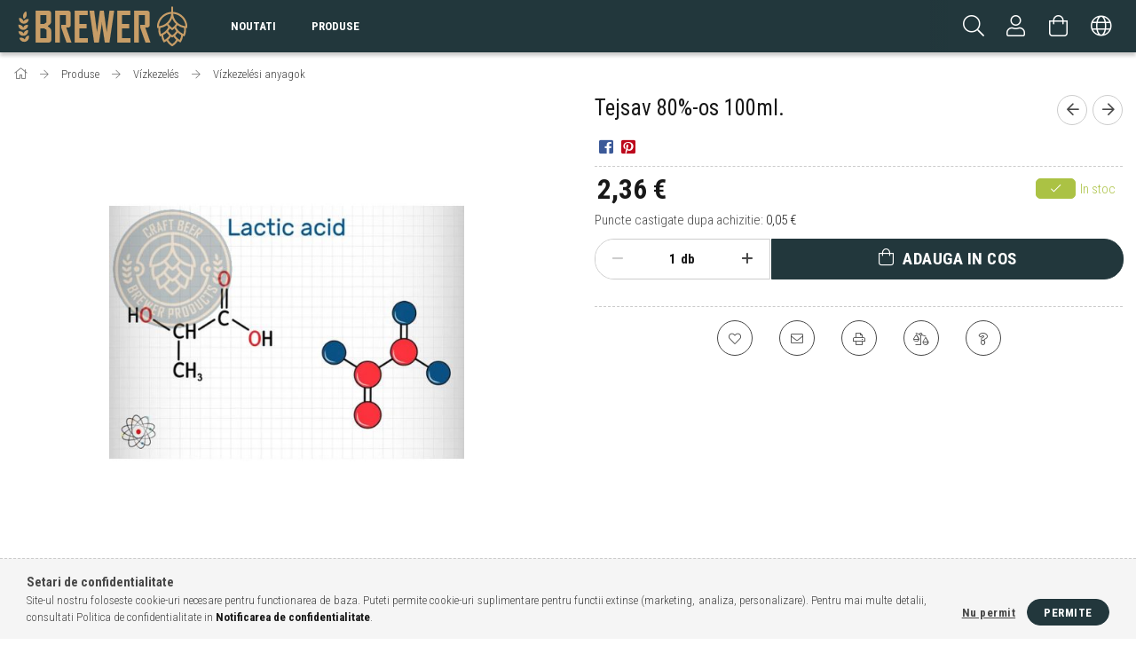

--- FILE ---
content_type: text/html; charset=UTF-8
request_url: https://www.brewer.hu/ro/spd/1960/Tejsav-80-os-100ml
body_size: 20441
content:
<!DOCTYPE html>
<html lang="ro">
<head>
    <meta content="width=device-width, initial-scale=1.0" name="viewport" />
    <link rel="preload" href="https://www.brewer.hu/!common_design/own/fonts/1700/customicons/custom-icons.woff2" as="font" type="font/woff2" crossorigin>
    <link rel="preload" href="https://www.brewer.hu/!common_design/own/fonts/1700/customicons/custom-icons.woff" as="font" type="font/woff" crossorigin>
    <link href="https://fonts.googleapis.com/css?family=Roboto+Condensed:300,400,700&display=swap&subset=latin-ext" rel="stylesheet">
    <meta charset="utf-8">
<meta name="description" content="Tejsav 80%-os 100ml., A cefre és a sörlé pH-jának csökkentésére alkalmas. Élelmiszeripari minősítégű temék. Savanyításhoz és a pH szint beállításához használják">
<meta name="robots" content="index, follow">
<meta http-equiv="X-UA-Compatible" content="IE=Edge">
<meta property="og:site_name" content="Brewer.hu A házi sörfőzők webáruháza" />
<meta property="og:title" content="Tejsav 80%-os 100ml. - Brewer.hu A házi sörfőzők webáruháza">
<meta property="og:description" content="Tejsav 80%-os 100ml., A cefre és a sörlé pH-jának csökkentésére alkalmas. Élelmiszeripari minősítégű temék. Savanyításhoz és a pH szint beállításához használják">
<meta property="og:type" content="product">
<meta property="og:url" content="https://www.brewer.hu/ro/spd/1960/Tejsav-80-os-100ml">
<meta property="og:image" content="https://www.brewer.hu/img/22971/1960/1960.jpg">
<meta name="google-site-verification" content="mDV4eeYy8tHYvdOAGXA64oN1um8yBZ7s5zagdAbwc94">
<meta name="theme-color" content="#22373c">
<meta name="msapplication-TileColor" content="#22373c">
<meta name="mobile-web-app-capable" content="yes">
<meta name="apple-mobile-web-app-capable" content="yes">
<meta name="MobileOptimized" content="320">
<meta name="HandheldFriendly" content="true">

<title>Tejsav 80%-os 100ml. - Brewer.hu A házi sörfőzők webáruháza</title>


<script>
var service_type="shop";
var shop_url_main="https://www.brewer.hu";
var actual_lang="ro";
var money_len="2";
var money_thousend=" ";
var money_dec=",";
var shop_id=22971;
var unas_design_url="https:"+"/"+"/"+"www.brewer.hu"+"/"+"!common_design"+"/"+"custom"+"/"+"printerstore.unas.hu"+"/";
var unas_design_code='0';
var unas_base_design_code='1700';
var unas_design_ver=3;
var unas_design_subver=0;
var unas_shop_url='https://www.brewer.hu/ro';
var responsive="yes";
var price_nullcut_disable=1;
var config_plus=new Array();
config_plus['product_tooltip']=1;
config_plus['cart_redirect']=1;
config_plus['money_type']='€';
config_plus['money_type_display']='€';
var lang_text=new Array();

var UNAS = UNAS || {};
UNAS.shop={"base_url":'https://www.brewer.hu',"domain":'www.brewer.hu',"username":'printerstore.unas.hu',"id":22971,"lang":'ro',"currency_type":'€',"currency_code":'EUR',"currency_rate":'0.0026253334173440028',"currency_length":2,"base_currency_length":0,"canonical_url":'https://www.brewer.hu/ro/spd/1960/Tejsav-80-os-100ml'};
UNAS.design={"code":'0',"page":'artdet'};
UNAS.api_auth="e291e48ce4abac0ad9ff6084daef0dfa";
UNAS.customer={"email":'',"id":0,"group_id":0,"without_registration":0};
UNAS.shop["category_id"]="268046";
UNAS.shop["sku"]="1960";
UNAS.shop["product_id"]="632949909";
UNAS.shop["only_private_customer_can_purchase"] = false;
 

UNAS.text = {
    "button_overlay_close": `Inchide`,
    "popup_window": `Fereastra pop-up`,
    "list": `lista`,
    "updating_in_progress": `Actualizare în curs`,
    "updated": `actualizat`,
    "is_opened": `deschis`,
    "is_closed": `Inchis`,
    "deleted": `șters`,
    "consent_granted": `consimtamant acordat`,
    "consent_rejected": `consimtamant respins`,
    "field_is_incorrect": `Camp nevalid`,
    "error_title": `Eroare!`,
    "product_variants": `variante de produs`,
    "product_added_to_cart": `Produsul a fost adaugat in cosul tau`,
    "product_added_to_cart_with_qty_problem": `Doar [qty_added_to_cart] [qty_unit] din produs a fost adaugat in cos`,
    "product_removed_from_cart": `Produs eliminat din cos`,
    "reg_title_name": `Nume`,
    "reg_title_company_name": `Numele companiei`,
    "number_of_items_in_cart": `Numar de articole in cos`,
    "cart_is_empty": `Cosul tau este gol`,
    "cart_updated": `Cos actualizat`,
    "mandatory": `Obligatoriu!`
};


UNAS.text["delete_from_compare"]= `Elimina din comparatie`;
UNAS.text["comparison"]= `Compara`;

UNAS.text["delete_from_favourites"]= `Elimina din favorite`;
UNAS.text["add_to_favourites"]= `Adauga la favorite`;








window.lazySizesConfig=window.lazySizesConfig || {};
window.lazySizesConfig.loadMode=1;
window.lazySizesConfig.loadHidden=false;

window.dataLayer = window.dataLayer || [];
function gtag(){dataLayer.push(arguments)};
gtag('js', new Date());
</script>

<script src="https://www.brewer.hu/!common_packages/jquery/jquery-3.2.1.js?mod_time=1682493234"></script>
<script src="https://www.brewer.hu/!common_packages/jquery/plugins/migrate/migrate.js?mod_time=1682493234"></script>
<script src="https://www.brewer.hu/!common_packages/jquery/plugins/tippy/popper-2.4.4.min.js?mod_time=1682493234"></script>
<script src="https://www.brewer.hu/!common_packages/jquery/plugins/tippy/tippy-bundle.umd.min.js?mod_time=1682493234"></script>
<script src="https://www.brewer.hu/!common_packages/jquery/plugins/autocomplete/autocomplete.js?mod_time=1751447087"></script>
<script src="https://www.brewer.hu/!common_packages/jquery/plugins/cookie/cookie.js?mod_time=1682493234"></script>
<script src="https://www.brewer.hu/!common_packages/jquery/plugins/tools/tools-1.2.7.js?mod_time=1682493234"></script>
<script src="https://www.brewer.hu/!common_packages/jquery/plugins/lazysizes/lazysizes.min.js?mod_time=1682493234"></script>
<script src="https://www.brewer.hu/!common_packages/jquery/own/shop_common/exploded/common.js?mod_time=1769410770"></script>
<script src="https://www.brewer.hu/!common_packages/jquery/own/shop_common/exploded/common_overlay.js?mod_time=1759905184"></script>
<script src="https://www.brewer.hu/!common_packages/jquery/own/shop_common/exploded/common_shop_popup.js?mod_time=1759905184"></script>
<script src="https://www.brewer.hu/!common_packages/jquery/own/shop_common/exploded/common_start_checkout.js?mod_time=1752056244"></script>
<script src="https://www.brewer.hu/!common_packages/jquery/own/shop_common/exploded/design_1500.js?mod_time=1725525526"></script>
<script src="https://www.brewer.hu/!common_packages/jquery/own/shop_common/exploded/function_change_address_on_order_methods.js?mod_time=1752056244"></script>
<script src="https://www.brewer.hu/!common_packages/jquery/own/shop_common/exploded/function_check_password.js?mod_time=1751447087"></script>
<script src="https://www.brewer.hu/!common_packages/jquery/own/shop_common/exploded/function_check_zip.js?mod_time=1767692285"></script>
<script src="https://www.brewer.hu/!common_packages/jquery/own/shop_common/exploded/function_compare.js?mod_time=1751447087"></script>
<script src="https://www.brewer.hu/!common_packages/jquery/own/shop_common/exploded/function_customer_addresses.js?mod_time=1769410770"></script>
<script src="https://www.brewer.hu/!common_packages/jquery/own/shop_common/exploded/function_delivery_point_select.js?mod_time=1751447087"></script>
<script src="https://www.brewer.hu/!common_packages/jquery/own/shop_common/exploded/function_favourites.js?mod_time=1725525526"></script>
<script src="https://www.brewer.hu/!common_packages/jquery/own/shop_common/exploded/function_infinite_scroll.js?mod_time=1759905184"></script>
<script src="https://www.brewer.hu/!common_packages/jquery/own/shop_common/exploded/function_language_and_currency_change.js?mod_time=1751447087"></script>
<script src="https://www.brewer.hu/!common_packages/jquery/own/shop_common/exploded/function_param_filter.js?mod_time=1764233414"></script>
<script src="https://www.brewer.hu/!common_packages/jquery/own/shop_common/exploded/function_postsale.js?mod_time=1751447087"></script>
<script src="https://www.brewer.hu/!common_packages/jquery/own/shop_common/exploded/function_product_print.js?mod_time=1725525526"></script>
<script src="https://www.brewer.hu/!common_packages/jquery/own/shop_common/exploded/function_product_subscription.js?mod_time=1751447087"></script>
<script src="https://www.brewer.hu/!common_packages/jquery/own/shop_common/exploded/function_recommend.js?mod_time=1751447087"></script>
<script src="https://www.brewer.hu/!common_packages/jquery/own/shop_common/exploded/function_saved_cards.js?mod_time=1751447087"></script>
<script src="https://www.brewer.hu/!common_packages/jquery/own/shop_common/exploded/function_saved_filter_delete.js?mod_time=1751447087"></script>
<script src="https://www.brewer.hu/!common_packages/jquery/own/shop_common/exploded/function_search_smart_placeholder.js?mod_time=1751447087"></script>
<script src="https://www.brewer.hu/!common_packages/jquery/own/shop_common/exploded/function_vote.js?mod_time=1725525526"></script>
<script src="https://www.brewer.hu/!common_packages/jquery/own/shop_common/exploded/page_cart.js?mod_time=1767791926"></script>
<script src="https://www.brewer.hu/!common_packages/jquery/own/shop_common/exploded/page_customer_addresses.js?mod_time=1768291153"></script>
<script src="https://www.brewer.hu/!common_packages/jquery/own/shop_common/exploded/page_order_checkout.js?mod_time=1725525526"></script>
<script src="https://www.brewer.hu/!common_packages/jquery/own/shop_common/exploded/page_order_details.js?mod_time=1725525526"></script>
<script src="https://www.brewer.hu/!common_packages/jquery/own/shop_common/exploded/page_order_methods.js?mod_time=1760086915"></script>
<script src="https://www.brewer.hu/!common_packages/jquery/own/shop_common/exploded/page_order_return.js?mod_time=1725525526"></script>
<script src="https://www.brewer.hu/!common_packages/jquery/own/shop_common/exploded/page_order_send.js?mod_time=1725525526"></script>
<script src="https://www.brewer.hu/!common_packages/jquery/own/shop_common/exploded/page_order_subscriptions.js?mod_time=1751447087"></script>
<script src="https://www.brewer.hu/!common_packages/jquery/own/shop_common/exploded/page_order_verification.js?mod_time=1752056244"></script>
<script src="https://www.brewer.hu/!common_packages/jquery/own/shop_common/exploded/page_product_details.js?mod_time=1751447087"></script>
<script src="https://www.brewer.hu/!common_packages/jquery/own/shop_common/exploded/page_product_list.js?mod_time=1725525526"></script>
<script src="https://www.brewer.hu/!common_packages/jquery/own/shop_common/exploded/page_product_reviews.js?mod_time=1751447087"></script>
<script src="https://www.brewer.hu/!common_packages/jquery/own/shop_common/exploded/page_reg.js?mod_time=1759905184"></script>
<script src="https://www.brewer.hu/!common_packages/jquery/plugins/hoverintent/hoverintent.js?mod_time=1682493234"></script>
<script src="https://www.brewer.hu/!common_packages/jquery/own/shop_tooltip/shop_tooltip.js?mod_time=1759905184"></script>
<script src="https://www.brewer.hu/!common_packages/jquery/plugins/responsive_menu/responsive_menu-unas.js?mod_time=1682493234"></script>
<script src="https://www.brewer.hu/!common_packages/jquery/plugins/slick/slick.min.js?mod_time=1682493234"></script>
<script src="https://www.brewer.hu/!common_design/base/001700/main.js?mod_time=1751447088"></script>
<script src="https://www.brewer.hu/!common_packages/jquery/plugins/photoswipe/photoswipe.min.js?mod_time=1682493234"></script>
<script src="https://www.brewer.hu/!common_packages/jquery/plugins/photoswipe/photoswipe-ui-default.min.js?mod_time=1682493234"></script>

<link href="https://www.brewer.hu/temp/shop_22971_d26170427e5f92e8627b846c73c54305.css?mod_time=1769691171" rel="stylesheet" type="text/css">

<link href="https://www.brewer.hu/ro/spd/1960/Tejsav-80-os-100ml" rel="canonical">
<link href="https://www.brewer.hu/shop_ordered/22971/design_pic/favicon.ico" rel="shortcut icon">
<script>
        var google_consent=1;
    
        gtag('consent', 'default', {
           'ad_storage': 'denied',
           'ad_user_data': 'denied',
           'ad_personalization': 'denied',
           'analytics_storage': 'denied',
           'functionality_storage': 'denied',
           'personalization_storage': 'denied',
           'security_storage': 'granted'
        });

    
        gtag('consent', 'update', {
           'ad_storage': 'denied',
           'ad_user_data': 'denied',
           'ad_personalization': 'denied',
           'analytics_storage': 'denied',
           'functionality_storage': 'denied',
           'personalization_storage': 'denied',
           'security_storage': 'granted'
        });

        </script>
    <script async src="https://www.googletagmanager.com/gtag/js?id=G-PC481TRS30"></script>    <script>
    gtag('config', 'G-PC481TRS30');

        </script>
        <script>
    var google_analytics=1;

                gtag('event', 'view_item', {
              "currency": "EUR",
              "value": '2.36',
              "items": [
                  {
                      "item_id": "1960",
                      "item_name": "Tejsav 80%-os 100ml.",
                      "item_category": "Produse/Vízkezelés/Vízkezelési anyagok",
                      "price": '2.36'
                  }
              ],
              'non_interaction': true
            });
               </script>
       <script>
        var google_ads=1;

                gtag('event','remarketing', {
            'ecomm_pagetype': 'product',
            'ecomm_prodid': ["1960"],
            'ecomm_totalvalue': 2.36        });
            </script>
    	<script>
	/* <![CDATA[ */
	$(document).ready(function() {
       $(document).bind("contextmenu",function(e) {
            return false;
       });
	});
	/* ]]> */
	</script>
		<script>
	/* <![CDATA[ */
	var omitformtags=["input", "textarea", "select"];
	omitformtags=omitformtags.join("|");
		
	function disableselect(e) {
		if (omitformtags.indexOf(e.target.tagName.toLowerCase())==-1) return false;
		if (omitformtags.indexOf(e.target.tagName.toLowerCase())==2) return false;
	}
		
	function reEnable() {
		return true;
	}
		
	if (typeof document.onselectstart!="undefined") {
		document.onselectstart=new Function ("return false");
	} else {
		document.onmousedown=disableselect;
		document.onmouseup=reEnable;
	}
	/* ]]> */
	</script>
	<script>
(function(i,s,o,g,r,a,m){i['BarionAnalyticsObject']=r;i[r]=i[r]||function(){
    (i[r].q=i[r].q||[]).push(arguments)},i[r].l=1*new Date();a=s.createElement(o),
    m=s.getElementsByTagName(o)[0];a.async=1;a.src=g;m.parentNode.insertBefore(a,m)
})(window, document, 'script', 'https://pixel.barion.com/bp.js', 'bp');
                    
bp('init', 'addBarionPixelId', 'BP-9ogJJ3EG5p-07');
</script>
<noscript><img height='1' width='1' style='display:none' alt='' src='https://pixel.barion.com/a.gif?__ba_pixel_id=BP-9ogJJ3EG5p-07&ev=contentView&noscript=1'/></noscript>
<script>
$(document).ready(function () {
     UNAS.onGrantConsent(function(){
         bp('consent', 'grantConsent');
     });
     
     UNAS.onRejectConsent(function(){
         bp('consent', 'rejectConsent');
     });

     var contentViewProperties = {
         'currency': 'EUR',
         'quantity': 1,
         'unit': 'db',
         'unitPrice': 899.9982,
         'category': 'Produse|Vízkezelés|Vízkezelési anyagok',
         'imageUrl': 'https://www.brewer.hu/img/22971/1960/496x664,r/1960.jpg?time=1684745517',
         'name': 'Tejsav 80%-os 100ml.',
         'contentType': 'Product',
         'id': '1960',
     }
     bp('track', 'contentView', contentViewProperties);

     UNAS.onChangeVariant(function(event,params){
         var variant = '';
         if (typeof params.variant_list1!=='undefined') variant+=params.variant_list1;
         if (typeof params.variant_list2!=='undefined') variant+='|'+params.variant_list2;
         if (typeof params.variant_list3!=='undefined') variant+='|'+params.variant_list3;
         var customizeProductProperties = {
            'contentType': 'Product',
            'currency': 'EUR',
            'id': params.sku,
            'name': 'Tejsav 80%-os 100ml.',
            'unit': 'db',
            'unitPrice': 899.9982,
            'variant': variant,
            'list': 'ProductPage'
        }
        bp('track', 'customizeProduct', customizeProductProperties);
     });

     UNAS.onAddToCart(function(event,params){
         var variant = '';
         if (typeof params.variant_list1!=='undefined') variant+=params.variant_list1;
         if (typeof params.variant_list2!=='undefined') variant+='|'+params.variant_list2;
         if (typeof params.variant_list3!=='undefined') variant+='|'+params.variant_list3;
         var addToCartProperties = {
             'contentType': 'Product',
             'currency': 'EUR',
             'id': params.sku,
             'name': params.name,
             'quantity': parseFloat(params.qty_add),
             'totalItemPrice': params.qty*params.price,
             'unit': params.unit,
             'unitPrice': parseFloat(params.price),
             'category': params.category,
             'variant': variant
         };
         bp('track', 'addToCart', addToCartProperties);
     });

     UNAS.onClickProduct(function(event,params){
         UNAS.getProduct(function(result) {
             if (result.name!=undefined) {
                 var clickProductProperties  = {
                     'contentType': 'Product',
                     'currency': 'EUR',
                     'id': params.sku,
                     'name': result.name,
                     'unit': result.unit,
                     'unitPrice': parseFloat(result.unit_price),
                     'quantity': 1
                 }
                 bp('track', 'clickProduct', clickProductProperties );
             }
         },params);
     });

UNAS.onRemoveFromCart(function(event,params){
     bp('track', 'removeFromCart', {
         'contentType': 'Product',
         'currency': 'EUR',
         'id': params.sku,
         'name': params.name,
         'quantity': params.qty,
         'totalItemPrice': params.price * params.qty,
         'unit': params.unit,
         'unitPrice': parseFloat(params.price),
         'list': 'BasketPage'
     });
});

});
</script>
    
    
</head>

<body class='design_ver3' id="ud_shop_artdet">
    <div id="fb-root"></div>
    <script>
        window.fbAsyncInit = function() {
            FB.init({
                xfbml            : true,
                version          : 'v22.0'
            });
        };
    </script>
    <script async defer crossorigin="anonymous" src="https://connect.facebook.net/ro_RO/sdk.js"></script>
    <div id="image_to_cart" style="display:none; position:absolute; z-index:100000;"></div>
<div class="overlay_common overlay_warning" id="overlay_cart_add"></div>
<script>$(document).ready(function(){ overlay_init("cart_add",{"onBeforeLoad":false}); });</script>
<div id="overlay_login_outer"></div>	
	<script>
	$(document).ready(function(){
	    var login_redir_init="";

		$("#overlay_login_outer").overlay({
			onBeforeLoad: function() {
                var login_redir_temp=login_redir_init;
                if (login_redir_act!="") {
                    login_redir_temp=login_redir_act;
                    login_redir_act="";
                }

									$.ajax({
						type: "GET",
						async: true,
						url: "https://www.brewer.hu/shop_ajax/ajax_popup_login.php",
						data: {
							shop_id:"22971",
							lang_master:"ro",
                            login_redir:login_redir_temp,
							explicit:"ok",
							get_ajax:"1"
						},
						success: function(data){
							$("#overlay_login_outer").html(data);
							if (unas_design_ver >= 5) $("#overlay_login_outer").modal('show');
							$('#overlay_login1 input[name=shop_pass_login]').keypress(function(e) {
								var code = e.keyCode ? e.keyCode : e.which;
								if(code.toString() == 13) {		
									document.form_login_overlay.submit();		
								}	
							});	
						}
					});
								},
			top: 50,
			mask: {
	color: "#000000",
	loadSpeed: 200,
	maskId: "exposeMaskOverlay",
	opacity: 0.7
},
			closeOnClick: (config_plus['overlay_close_on_click_forced'] === 1),
			onClose: function(event, overlayIndex) {
				$("#login_redir").val("");
			},
			load: false
		});
		
			});
	function overlay_login() {
		$(document).ready(function(){
			$("#overlay_login_outer").overlay().load();
		});
	}
	function overlay_login_remind() {
        if (unas_design_ver >= 5) {
            $("#overlay_remind").overlay().load();
        } else {
            $(document).ready(function () {
                $("#overlay_login_outer").overlay().close();
                setTimeout('$("#overlay_remind").overlay().load();', 250);
            });
        }
	}

    var login_redir_act="";
    function overlay_login_redir(redir) {
        login_redir_act=redir;
        $("#overlay_login_outer").overlay().load();
    }
	</script>  
	<div class="overlay_common overlay_info" id="overlay_remind"></div>
<script>$(document).ready(function(){ overlay_init("remind",[]); });</script>

	<script>
    	function overlay_login_error_remind() {
		$(document).ready(function(){
			load_login=0;
			$("#overlay_error").overlay().close();
			setTimeout('$("#overlay_remind").overlay().load();', 250);	
		});
	}
	</script>  
	<div class="overlay_common overlay_info" id="overlay_newsletter"></div>
<script>$(document).ready(function(){ overlay_init("newsletter",[]); });</script>

<script>
function overlay_newsletter() {
    $(document).ready(function(){
        $("#overlay_newsletter").overlay().load();
    });
}
</script>
<div class="overlay_common overlay_error" id="overlay_script"></div>
<script>$(document).ready(function(){ overlay_init("script",[]); });</script>
    <script>
    $(document).ready(function() {
        $.ajax({
            type: "GET",
            url: "https://www.brewer.hu/shop_ajax/ajax_stat.php",
            data: {master_shop_id:"22971",get_ajax:"1"}
        });
    });
    </script>
    

<div id="container" class="page_shop_artdet_1960 page-nobox"> 
	

    <header class="header js-header">
        <div class="header-container container usn">
            <div class="header-inner d-flex no-gutters align-items-center justify-content-between">
                



<div class="js-element header_logo_img-container line-height-1 col-auto pr-3 flex-shrink-1 header-logo" data-element-name="header_logo">
    
        
        <a href="https://www.brewer.hu/ro/">
        <picture>
            
            <source media="(max-width: 479.8px)" srcset="https://www.brewer.hu/!common_design/custom/printerstore.unas.hu/element/layout_hu_header_logo-200x50_1_small.png?time=1610063381, https://www.brewer.hu/!common_design/custom/printerstore.unas.hu/element/layout_hu_header_logo-200x50_1_small_retina.png?time=1610063381 2x">
            
            
            <source media="(max-width: 767.8px)" srcset="https://www.brewer.hu/!common_design/custom/printerstore.unas.hu/element/layout_hu_header_logo-200x50_1_default.png?time=1610063381, https://www.brewer.hu/!common_design/custom/printerstore.unas.hu/element/layout_hu_header_logo-200x50_1_default_retina.png?time=1610063381 2x">
            
            
            <source media="(max-width: 1023.8px)" srcset="https://www.brewer.hu/!common_design/custom/printerstore.unas.hu/element/layout_hu_header_logo-200x50_1_default.png?time=1610063381, https://www.brewer.hu/!common_design/custom/printerstore.unas.hu/element/layout_hu_header_logo-200x50_1_default_retina.png?time=1610063381 2x">
            
            <img fetchpriority="high" width="200" height="50"
                 class="header_logo" src="https://www.brewer.hu/!common_design/custom/printerstore.unas.hu/element/layout_hu_header_logo-200x50_1_default.png?time=1610063381"
                 
                 rcset="https://www.brewer.hu/!common_design/custom/printerstore.unas.hu/element/layout_hu_header_logo-200x50_1_default_retina.png?time=1610063381 2x"
                 
                 alt="Brewer Logo"
                 
            >
        </picture></a>
        
        
    
</div>

                <div class="col header-menus px-4 align-self-stretch d-none d-xl-block">
                    <div class="main-menu h-100">
                        <ul class="main-menu__list d-xl-inline-flex align-items-center h-100">
                            




    <li class='cat-box__item cat-box__item-level-0 is-spec-item js-cat-menu-new  cat-dropdown--narrow'>
        <a class='cat-box__name' href='https://www.brewer.hu/ro/shop_artspec.php?artspec=2'
            >
           <div class="cat-box__name-text line-clamp--3-12">Noutati</div>
        </a>
    
    </li>

    <li class='cat-box__item cat-box__item-level-0 has-item js-cat-menu-101110  cat-dropdown--wide'>
        <a class='cat-box__name' href='https://www.brewer.hu/ro/sct/101110/Produse'
            >
           <div class="cat-box__name-text line-clamp--3-12">Produse</div>
        </a>
    

        <div class="cat-box__level-0 drop-shadow-b no-gutters ">
            
                <div class="col row cat-box__inner-levels">
                    
<div class="cat-box__level-1 mb-4">
    <a class="cat-box__level-1-name d-block line-height-12 js-cat-menu-944400" href="https://www.brewer.hu/ro/sct/944400/Zutaten">
        Zutaten

        
    </a>
    
        



<div class="cat-box__level-2 pt-2">

    
        <a class="cat-box__level-2-name line-height-12 d-block js-cat-menu-988326" href="https://www.brewer.hu/ro/sct/988326/Malatak">Maláták</a>
    
        <a class="cat-box__level-2-name line-height-12 d-block js-cat-menu-985812" href="https://www.brewer.hu/ro/spl/985812/Komlok">Komlók</a>
    
        <a class="cat-box__level-2-name line-height-12 d-block js-cat-menu-876585" href="https://www.brewer.hu/ro/sct/876585/Sorelesztok">Sörélesztők</a>
    
        <a class="cat-box__level-2-name line-height-12 d-block js-cat-menu-681695" href="https://www.brewer.hu/ro/spl/681695/Aromak">Aromák</a>
    
        <a class="cat-box__level-2-name line-height-12 d-block js-cat-menu-519870" href="https://www.brewer.hu/ro/spl/519870/Egyeb-Adalekok">Egyéb Adalékok</a>
    

    

</div>

    
</div>

<div class="cat-box__level-1 mb-4">
    <a class="cat-box__level-1-name d-block line-height-12 js-cat-menu-527325" href="https://www.brewer.hu/ro/sct/527325/incepe-seturile">
        începe seturile

        
    </a>
    
        



<div class="cat-box__level-2 pt-2">

    
        <a class="cat-box__level-2-name line-height-12 d-block js-cat-menu-479169" href="https://www.brewer.hu/ro/spl/479169/Starter-Szettek">Starter Szettek</a>
    
        <a class="cat-box__level-2-name line-height-12 d-block js-cat-menu-499145" href="https://www.brewer.hu/ro/spl/499145/Sor-Csomagok">Sör Csomagok</a>
    
        <a class="cat-box__level-2-name line-height-12 d-block js-cat-menu-718882" href="https://www.brewer.hu/ro/spl/718882/Suritmenyek">Sűrítmények</a>
    

    

</div>

    
</div>

<div class="cat-box__level-1 mb-4">
    <a class="cat-box__level-1-name d-block line-height-12 js-cat-menu-422629" href="https://www.brewer.hu/ro/sct/422629/echipamente">
        echipamente

        
    </a>
    
        



<div class="cat-box__level-2 pt-2">

    
        <a class="cat-box__level-2-name line-height-12 d-block js-cat-menu-998963" href="https://www.brewer.hu/ro/spl/998963/Cefrezes">Cefrézés</a>
    
        <a class="cat-box__level-2-name line-height-12 d-block js-cat-menu-691633" href="https://www.brewer.hu/ro/spl/691633/Meroeszkozok">Mérőeszközök</a>
    
        <a class="cat-box__level-2-name line-height-12 d-block js-cat-menu-189169" href="https://www.brewer.hu/ro/sct/189169/Palackozas">Palackozás</a>
    
        <a class="cat-box__level-2-name line-height-12 d-block js-cat-menu-724657" href="https://www.brewer.hu/ro/spl/724657/Roppanto-Eszkozok">Roppantó Eszközök</a>
    
        <a class="cat-box__level-2-name line-height-12 d-block js-cat-menu-303305" href="https://www.brewer.hu/ro/spl/303305/Szurok">Szűrők</a>
    

    
        <a class="cat-box__more-btn text-muted btn--text d-block icon--a-chevron-right icon--sm" href="https://www.brewer.hu/ro/sct/422629/echipamente">Mai multe</a>
    

</div>

    
</div>

<div class="cat-box__level-1 mb-4">
    <a class="cat-box__level-1-name d-block line-height-12 js-cat-menu-316126" href="https://www.brewer.hu/ro/sct/316126/Egyeb-Kiegeszitok">
        Egyéb Kiegészítők

        
    </a>
    
        



<div class="cat-box__level-2 pt-2">

    
        <a class="cat-box__level-2-name line-height-12 d-block js-cat-menu-823420" href="https://www.brewer.hu/ro/spl/823420/Korsok-Poharak">Korsók, Poharak</a>
    
        <a class="cat-box__level-2-name line-height-12 d-block js-cat-menu-102672" href="https://www.brewer.hu/ro/spl/102672/KEG-Party-Hordok">KEG, Party Hordók</a>
    
        <a class="cat-box__level-2-name line-height-12 d-block js-cat-menu-194165" href="https://www.brewer.hu/ro/spl/194165/Konyvek">Könyvek</a>
    

    

</div>

    
</div>

<div class="cat-box__level-1 mb-4">
    <a class="cat-box__level-1-name d-block line-height-12 js-cat-menu-687930" href="https://www.brewer.hu/ro/sct/687930/Vizkezeles">
        Vízkezelés

        
    </a>
    
        



<div class="cat-box__level-2 pt-2">

    
        <a class="cat-box__level-2-name line-height-12 d-block js-cat-menu-325744" href="https://www.brewer.hu/ro/spl/325744/Vizkezelesi-eszkozok">Vízkezelési eszközök</a>
    
        <a class="cat-box__level-2-name line-height-12 d-block js-cat-menu-268046" href="https://www.brewer.hu/ro/spl/268046/Vizkezelesi-anyagok">Vízkezelési anyagok</a>
    

    

</div>

    
</div>

                </div>
                
            

            
        </div>

    
    </li>


                            
                        </ul>
                    </div>
                </div>
                <div class="col-auto header-buttons align-self-stretch d-flex no-gutters justify-content-end align-items-center ml-auto">
                    <div class="cat-box js-dropdown-container d-flex align-items-center align-self-stretch">
                        <button class="cat-box__btn cat-box__btn--mobile header-btn js-dropdown--btn dropdown--btn d-xl-none">
                            <span class="cat-box__btn-icon header-icon"><span></span><span></span><span></span><span></span></span>
                        </button>
                        <div class="cat-box__dropdown dropdown--content js-dropdown--content">
                            <div class="cat-box--mobile h-100">
                                <div id="responsive_cat_menu"><div id="responsive_cat_menu_content"><script>var responsive_menu='$(\'#responsive_cat_menu ul\').responsive_menu({ajax_type: "GET",ajax_param_str: "cat_key|aktcat",ajax_url: "https://www.brewer.hu/shop_ajax/ajax_box_cat.php",ajax_data: "master_shop_id=22971&lang_master=ro&get_ajax=1&type=responsive_call&box_var_name=shop_cat&box_var_already=no&box_var_responsive=yes&box_var_scroll_top=no&box_var_section=content&box_var_highlight=yes&box_var_type=normal&box_var_multilevel_id=responsive_cat_menu",menu_id: "responsive_cat_menu",scroll_top: "no"});'; </script><div class="responsive_menu"><div class="responsive_menu_nav"><div class="responsive_menu_navtop"><div class="responsive_menu_back "></div><div class="responsive_menu_title ">&nbsp;</div><div class="responsive_menu_close "></div></div><div class="responsive_menu_navbottom"></div></div><div class="responsive_menu_content"><ul style="display:none;"><li><a href="https://www.brewer.hu/ro/shop_artspec.php?artspec=2" class="text_small">Noutati</a></li><li class="active_menu"><div class="next_level_arrow"></div><span class="ajax_param">101110|268046</span><a href="https://www.brewer.hu/ro/sct/101110/Produse" class="text_small has_child resp_clickable" onclick="return false;">Produse</a></li></ul></div></div></div></div>
                            </div>
                        </div>
                    </div>
                    <div class="search js-dropdown-container d-flex align-items-center align-self-stretch browser-is-chrome">
    <button class="search__btn header-btn js-dropdown--btn dropdown--btn" aria-label="Cautare">
        <span class="search__icon icon--search header-icon"></span>
    </button>
    <div class="search__content-wrap js-dropdown--content dropdown--content">
        <div id="box_search_content" class="position-relative">
            <form name="form_include_search" id="form_include_search" action="https://www.brewer.hu/ro/shop_search.php" method="get">
                <input data-stay-visible-breakpoint="10000" name="search" id="box_search_input" value=""
                       type="text" pattern=".{3,100}" maxlength="100" class="text_small ac_input js-search-input"
                       title="Introduceti un termen de cautare mai lung." placeholder="Cautare"
                       autocomplete="off" required
                >
                <div class="search__search-btn-outer">
                    <button class="search__search-btn btn--text text-center icon--arrow-right" type="submit" title="Cautare"></button>
                </div>
                <div class="search__loading">
                    <div class="loading-spinner--small"></div>
                </div>
            </form>
            <div class="ac_results"></div>
        </div>
    </div>
</div>
<script>
    $(document).ready(function(){
        $(document).on('smartSearchInputLoseFocus', function(){
            if ($('.js-search-smart-autocomplete').length>0) {
                setTimeout(function () {
                    let height = $(window).height() - ($('.js-search-smart-autocomplete').offset().top - $(window).scrollTop()) - 20;
                    $('.search-smart-autocomplete').css('max-height', height + 'px');
                }, 300);
            }
        });
    });
</script>


                    


    
        <div class="profile js-dropdown-container d-flex align-items-center align-self-stretch">
            <button class="profile__btn header-btn js-profile-btn js-dropdown--btn dropdown--btn" aria-label="Profil" id="profile__btn">
                <span class="profile__btn-icon header-icon icon--head"></span>
            </button>
            

            
                <div class="profile__dropdown dropdown--content dropdown--content-r js-dropdown--content">
                    

                    

                        <form name="form_login" action="https://www.brewer.hu/ro/shop_logincheck.php" method="post"><input name="file_back" type="hidden" value="/ro/spd/1960/Tejsav-80-os-100ml"><input type="hidden" name="login_redir" value="" id="login_redir">
                        <div class="login-box__form-inner border-bottom py-3 px-4">
                             <input name="shop_user_login" id="shop_user_login" type="text" maxlength="100" class="mb-3" placeholder="E-mail" autocapitalize="off">
                             <input name="shop_pass_login" id="shop_pass_login" type="password" maxlength="100" class="mb-3" placeholder="Parola" autocapitalize="off">

                            <div class="login-box__login-buttons d-flex mb-3">
                                

                                
                                <button class="flex-grow-1 btn btn--primary" type="submit">Autentificare</button>
                            </div>
                        </div>
                        </form>

                        <div class="login-box__other-buttons pt-4 px-4">
                            
                            <div class="btn-wrap">
                                <button type="button" class="login-box__remind-btn btn--link" onclick="overlay_login_remind()">Am uitat parola</button>
                            </div>
                            
                            <div class="btn-wrap">
                                <a class="login-box__reg-btn btn btn--link" href="https://www.brewer.hu/ro/shop_reg.php?no_reg=0">Inregistrare</a>
                            </div>
                        </div>
                    
				</div>
            
        </div>
    

                    


    <div id='box_cart_content' class='cart d-flex align-items-center align-self-stretch js-dropdown-container'>



<button class="cart-box__btn header-btn js-dropdown--btn dropdown--btn" aria-label="Vezi cosul">
    <span class="cart-box__btn-icon header-icon icon--cart">
        
    </span>
</button>
<div class='dropdown--content dropdown--content-r js-dropdown--content cart-box__dropdown'>

    

    
        <div class="cart-box__empty">
            
                <span class="cart-box__empty-text">Cosul tau este gol.</span>
            

            

            <a class="cart-box__jump-to-products-btn btn--link color--primary" href="https://www.brewer.hu/ro/sct/0/">Faceti clic aici pentru a cumpara!</a>

            
        </div>
    
</div>





</div>


                    <div class="lang-and-cur js-lang-and-cur js-dropdown-container align-items-center align-self-stretch">
                        <button class="lang-and-cur__btn header-btn js-dropdown--btn dropdown--btn">
                            <span class="lang-and-cur__btn-icon icon--globe header-icon"></span>
                        </button>
                        <div class="lang-and-cur__dropdown dropdown--content dropdown--content-r js-dropdown--content text-center">
                            <div class="lang">
                                <div class="lang__content py-3">
<div class='lang__content-inner box_content' id='box_lang_content' >
    
        <div class='lang__flag-list fs-0'>
            
                <a id="box_lang_hu" data-lang="hu" href="#" data-uri="/spd/1960/Tejsav-80-os-100ml" onclick="location.href='https://www.brewer.hu'+$(this).data('uri')" class="text_small" title="Magyar" rel="nofollow"><img src="https://www.brewer.hu/!common_design/own/image/icon/flag/30x22/hu.gif" alt="Magyar" title="Magyar"  width="30"  height="22"  class="box_lang_flag" /></a>
            
                <a id="box_lang_en" data-lang="en" href="#" data-uri="/en/spd/1960/Tejsav-80-os-100ml" onclick="location.href='https://www.brewer.hu'+$(this).data('uri')" class="text_small" title="English" rel="nofollow"><img src="https://www.brewer.hu/!common_design/own/image/icon/flag/30x22/en.gif" alt="English" title="English"  width="30"  height="22"  class="box_lang_flag" /></a>
            
                <a id="box_lang_de" data-lang="de" href="#" data-uri="/de/spd/1960/Tejsav-80-os-100ml" onclick="location.href='https://www.brewer.hu'+$(this).data('uri')" class="text_small" title="Deutsch" rel="nofollow"><img src="https://www.brewer.hu/!common_design/own/image/icon/flag/30x22/de.gif" alt="Deutsch" title="Deutsch"  width="30"  height="22"  class="box_lang_flag" /></a>
            
                <a id="box_lang_ro" data-lang="ro" href="#" data-uri="/ro/spd/1960/Tejsav-80-os-100ml" onclick="location.href='https://www.brewer.hu'+$(this).data('uri')" class="text_small box_lang_a_select" title="Română" rel="nofollow"><img src="https://www.brewer.hu/!common_design/own/image/icon/flag/30x22/ro.gif" alt="Română" title="Română"  width="30"  height="22"  class="box_lang_flag_select" /></a>
            
                <a id="box_lang_rs" data-lang="rs" href="#" data-uri="/rs/spd/1960/Tejsav-80-os-100ml" onclick="location.href='https://www.brewer.hu'+$(this).data('uri')" class="text_small" title="Serbian" rel="nofollow"><img src="https://www.brewer.hu/!common_design/own/image/icon/flag/30x22/rs.gif" alt="Serbian" title="Serbian"  width="30"  height="22"  class="box_lang_flag" /></a>
            
        </div>
    
</div>
</div>
                            </div>
                            <div class="currency">
                                <div class="currency__content pt-3">

    <form action="https://www.brewer.hu/ro/shop_moneychange.php" name="form_moneychange" method="post"><input name="file_back" type="hidden" value="/ro/spd/1960/Tejsav-80-os-100ml">

    <div class="form-group fs-0">
        <input class="currency__radio" id="-1" type="radio" name="session_money_select" value="-1" onclick="document.form_moneychange.submit();" >
        <label class="currency__label" for="-1">Ft (HUF)</label>

        
            <input class="currency__radio" id="0"  type="radio" name="session_money_select" value="0" checked>
            <label class="currency__label" for="0">EUR - €</label>
        
    </div>

    </form>

</div>
                            </div>
                        </div>
                    </div>
                </div>
            </div>
        </div>
    </header>

    <main class="content container py-3 py-sm-4 js-content">
        <div class='main__breadcrumb'><div id='breadcrumb'><div class="breadcrumb">
    <span class="breadcrumb__item breadcrumb__home is-clickable ">
        
        <a href="https://www.brewer.hu/ro/sct/0/" class="breadcrumb-link breadcrumb-home-link" title="Categorie principala">
        
            <span class='breadcrumb__text'>Categorie principala</span>
        
        </a>
        
    </span>
    
        <span class="breadcrumb__item">
            
            <a href="https://www.brewer.hu/ro/sct/101110/Produse" class="breadcrumb-link">
                <span class="breadcrumb__text">Produse</span>
            </a>
            

            

            <script>
                    $("document").ready(function(){
                        $(".js-cat-menu-101110").addClass("is-selected");
                    });
                </script>
        </span>
    
        <span class="breadcrumb__item">
            
            <a href="https://www.brewer.hu/ro/sct/687930/Vizkezeles" class="breadcrumb-link">
                <span class="breadcrumb__text">Vízkezelés</span>
            </a>
            

            

            <script>
                    $("document").ready(function(){
                        $(".js-cat-menu-687930").addClass("is-selected");
                    });
                </script>
        </span>
    
        <span class="breadcrumb__item">
            
            <a href="https://www.brewer.hu/ro/spl/268046/Vizkezelesi-anyagok" class="breadcrumb-link">
                <span class="breadcrumb__text">Vízkezelési anyagok</span>
            </a>
            

            

            <script>
                    $("document").ready(function(){
                        $(".js-cat-menu-268046").addClass("is-selected");
                    });
                </script>
        </span>
    
</div></div></div>
        <div class='main__title'></div>
        <div class='main__content'><div id='page_content_outer'>
























    <script>
                var $activeProductImg = '.artdet__img-main';
        var $productImgContainer = '.artdet__img-main-wrap';
        var $clickElementToInitPs = '.artdet__img-main';
        
        var initPhotoSwipeFromDOM = function() {
            var $pswp = $('.pswp')[0];
            var $psDatas = $('.photoSwipeDatas');

            $psDatas.each( function() {
                let $pics = $(this),
                    getItems = function() {
                        let items = [];
                        $pics.find('a').each(function() {
                            let $href   = $(this).attr('href'),
                                $size   = $(this).data('size').split('x'),
                                $width  = $size[0],
                                $height = $size[1];

                            let item = {
                                src : $href,
                                w   : $width,
                                h   : $height
                            }

                            items.push(item);
                        });
                        return items;
                    }

                let items = getItems();

                $($productImgContainer).on('click', $clickElementToInitPs, function(event) {
                    event.preventDefault();

                    let $index = $(this).index();
                    let options = {
                        index: $index,
                        history: false,
                        bgOpacity: 1,
                        shareEl: false,
                        showHideOpacity: false,
                        getThumbBoundsFn: function(index) {
                            let thumbnail = document.querySelectorAll($activeProductImg)[index];
                            let pageYScroll = window.pageYOffset || document.documentElement.scrollTop;
                            let zoomedImgHeight = items[index].h;
                            let zoomedImgWidth = items[index].w;
                            let zoomedImgRatio = zoomedImgHeight / zoomedImgWidth;
                            let rect = thumbnail.getBoundingClientRect();
                            let zoomableImgHeight = rect.height;
                            let zoomableImgWidth = rect.width;
                            let zoomableImgRatio = (zoomableImgHeight / zoomableImgWidth);
                            let offsetY = 0;
                            let offsetX = 0;
                            let returnWidth = zoomableImgWidth;

                            if (zoomedImgRatio < 1) { /* a nagyított kép fekvő */
                                if (zoomedImgWidth < zoomableImgWidth) { /*A nagyított kép keskenyebb */
                                    offsetX = (zoomableImgWidth - zoomedImgWidth) / 2;
                                    offsetY = (Math.abs(zoomableImgHeight - zoomedImgHeight)) / 2;
                                    returnWidth = zoomedImgWidth;
                                } else { /*A nagyított kép szélesebb */
                                    offsetY = (zoomableImgHeight - (zoomableImgWidth * zoomedImgRatio)) / 2;
                                }

                            } else if (zoomedImgRatio > 1) { /* a nagyított kép álló */
                                if (zoomedImgHeight < zoomableImgHeight ) { /*A nagyított kép alacsonyabb */
                                    offsetX = (zoomableImgWidth - zoomedImgWidth) / 2;
                                    offsetY = (zoomableImgHeight - zoomedImgHeight) / 2;
                                    returnWidth = zoomedImgWidth;
                                } else { /*A nagyított kép magasabb */
                                    offsetX = (zoomableImgWidth - (zoomableImgHeight / zoomedImgRatio)) / 2;
                                    if (zoomedImgRatio > zoomableImgRatio) returnWidth = zoomableImgHeight / zoomedImgRatio;
                                }
                            } else { /*A nagyított kép négyzetes */
                                if (zoomedImgWidth < zoomableImgWidth ) { /*A nagyított kép keskenyebb */
                                    offsetX = (zoomableImgWidth - zoomedImgWidth) / 2;
                                    offsetY = (Math.abs(zoomableImgHeight - zoomedImgHeight)) / 2;
                                    returnWidth = zoomedImgWidth;
                                } else { /*A nagyított kép szélesebb */
                                    offsetY = (zoomableImgHeight - zoomableImgWidth) / 2;
                                }
                            }

                            return {x:rect.left + offsetX, y:rect.top + pageYScroll + offsetY, w:returnWidth};
                        },
                        getDoubleTapZoom: function(isMouseClick, item) {
                            if(isMouseClick) {
                                return 1;
                            } else {
                                return item.initialZoomLevel < 0.7 ? 1 : 1.5;
                            }
                        }
                    }

                    var photoSwipe = new PhotoSwipe($pswp, PhotoSwipeUI_Default, items, options);
                    photoSwipe.init();

                                    });
            });
        };
    </script>

<div id="page_artdet_content" class="artdet font-weight-300 artdet--1">

    <script>
<!--
var lang_text_warning=`Atentie!`
var lang_text_required_fields_missing=`Va rugam sa completati toate campurile obligatorii!`
function formsubmit_artdet() {
   cart_add("1960","",null,1)
}
$(document).ready(function(){
	select_base_price("1960",1);
	
	
});
// -->
</script>

    

            <div class='artdet__inner'>
            <form name="form_temp_artdet">


            <div class="artdet__name-rating d-lg-none text-left mb-lg-4">
                <div class="artdet__name-pagination-wrap d-flex">
                    <h1 class="col pl-0 pr-0 pr-md-3 artdet__name line-clamp--3-12">
                                                Tejsav 80%-os 100ml.

                    </h1>
                                            <div class="col-auto pr-0 d-none d-md-flex artdet__pagination">
                            <a class='artdet__pagination-btn artdet__pagination-prev btn btn--square btn--alt icon--arrow-left' href="javascript:product_det_prevnext(&#039;https://www.brewer.hu/ro/spd/1960/Tejsav-80-os-100ml&#039;,&#039;?cat=268046&amp;sku=1960&amp;action=prev_js&#039;)" aria-label="Produs anterior"></a>
                            <a class='artdet__pagination-btn artdet__pagination-next btn btn--square btn--alt icon--arrow-right ml-2' href="javascript:product_det_prevnext(&#039;https://www.brewer.hu/ro/spd/1960/Tejsav-80-os-100ml&#039;,&#039;?cat=268046&amp;sku=1960&amp;action=next_js&#039;)" aria-label="Produsul urmator"></a>
                        </div>
                                    </div>
                <div class="artdet__sku-statuses-wrap mb-3">
                    
                                    </div>
                
                                    <div class="social_icons d-inline-flex align-items-center mb-3">
                                                                                    <div class="social_icon icon_facebook" onclick="window.open(&quot;https://www.facebook.com/sharer.php?u=https%3A%2F%2Fwww.brewer.hu%2Fro%2Fspd%2F1960%2FTejsav-80-os-100ml&quot;)" title="facebook"></div>
                                                            <div class="social_icon icon_pinterest" onclick="window.open(&quot;http://www.pinterest.com/pin/create/button/?url=https%3A%2F%2Fwww.brewer.hu%2Fro%2Fspd%2F1960%2FTejsav-80-os-100ml&amp;media=https%3A%2F%2Fwww.brewer.hu%2Fimg%2F22971%2F1960%2F1960.jpg&amp;description=Tejsav+80%25-os+100ml.&quot;)" title="pinterest"></div>
                                                    
                                                    <div class="fb-like" data-href="https://www.brewer.hu/ro/spd/1960/Tejsav-80-os-100ml" data-width="95" data-layout="button_count" data-action="like" data-size="small" data-share="false" data-lazy="true"></div><style type="text/css">.fb-like.fb_iframe_widget > span { height: 21px !important; }</style>
                                            </div>
                            </div>
            <div class="artdet__pic-tab-data-wrap mb-3 mb-lg-5">
                <div class="artdet__pic-tab-data clearfix">
                    <div class="artdet__img-outer col-lg-6 px-0 pr-lg-3 float-left">
                        <div class="artdet__img-inner position-relative">
                            <div class="artdet__img-wrapper mb-3">
                                                                    <div class="artdet__img-main-wrapper">
                                        <div class="artdet__img-main-wrap-outer">
                                            <figure class="artdet__img-main-wrap img-abs-wrapper mb-0 mb-lg-2 js-photoswipe--main text-center artdet-product-img-wrapper">
                                                <picture>
                                                                                                            <source width="220" height="294"
                                                                srcset="https://www.brewer.hu/img/22971/1960/220x294,r/1960.jpg?time=1684745517 1x,https://www.brewer.hu/img/22971/1960/440x588,r/1960.jpg?time=1684745517 2x"
                                                                media="(max-width: 575.8px)"
                                                        >
                                                                                                        <img width="496" height="664"
                                                         class="artdet__img-main img-abs" id="main_image" alt="Tejsav 80%-os 100ml." title="Tejsav 80%-os 100ml."
                                                         fetchpriority="high" src="https://www.brewer.hu/img/22971/1960/496x664,r/1960.jpg?time=1684745517"
                                                                                                                >
                                                </picture>
                                            </figure>
                                        </div>
                                    </div>
                                                                
                                                                                                    <script>
                                        $(document).ready(function() {
                                            initPhotoSwipeFromDOM();
                                        })
                                    </script>
                                
                                    <div class="photoSwipeDatas">
                                        <a aria-hidden="true" tabindex="-1" href="https://www.brewer.hu/img/22971/1960/1960.jpg?time=1684745517]" data-size="600x428"></a>
                                                                            </div>
                                                            </div>
                        </div>
                    </div>
                    <div class='artdet__data-outer js-product col-lg-6 px-0 pt-2 pt-sm-4 pt-lg-0 pl-lg-5 float-right'>
                        <div class="artdet__name-rating d-none d-lg-block text-left border-bottom mb-3">
                            <div class="artdet__name-pagination-wrap d-flex">
                                <div class='col pl-0 artdet__name line-clamp--3-12 h1'>
                                                                        Tejsav 80%-os 100ml.

                                </div>
                                                                    <div class="col-auto pr-0 d-none d-md-flex artdet__pagination">
                                        <a class="artdet__pagination-btn artdet__pagination-prev btn btn--square btn--alt icon--arrow-left" href="javascript:product_det_prevnext(&#039;https://www.brewer.hu/ro/spd/1960/Tejsav-80-os-100ml&#039;,&#039;?cat=268046&amp;sku=1960&amp;action=prev_js&#039;)" aria-label="Produs anterior"></a>
                                        <a class="artdet__pagination-btn artdet__pagination-next btn btn--square btn--alt icon--arrow-right ml-2" href="javascript:product_det_prevnext(&#039;https://www.brewer.hu/ro/spd/1960/Tejsav-80-os-100ml&#039;,&#039;?cat=268046&amp;sku=1960&amp;action=next_js&#039;)" aria-label="Produsul urmator"></a>
                                    </div>
                                                            </div>
                            <div class="artdet__sku-statuses-wrap mb-3">
                                
                                                            </div>
                            
                                                            <div class="social_icons d-inline-flex align-items-center mb-3">
                                                                                                                        <div class="social_icon icon_facebook" onclick="window.open(&quot;https://www.facebook.com/sharer.php?u=https%3A%2F%2Fwww.brewer.hu%2Fro%2Fspd%2F1960%2FTejsav-80-os-100ml&quot;)" title="facebook"></div>
                                                                                    <div class="social_icon icon_pinterest" onclick="window.open(&quot;http://www.pinterest.com/pin/create/button/?url=https%3A%2F%2Fwww.brewer.hu%2Fro%2Fspd%2F1960%2FTejsav-80-os-100ml&amp;media=https%3A%2F%2Fwww.brewer.hu%2Fimg%2F22971%2F1960%2F1960.jpg&amp;description=Tejsav+80%25-os+100ml.&quot;)" title="pinterest"></div>
                                                                            
                                                                            <div class="fb-like" data-href="https://www.brewer.hu/ro/spd/1960/Tejsav-80-os-100ml" data-width="95" data-layout="button_count" data-action="like" data-size="small" data-share="false" data-lazy="true"></div><style type="text/css">.fb-like.fb_iframe_widget > span { height: 21px !important; }</style>
                                                                    </div>
                                                    </div>

                        <div class="artdet__properties-and-price position-relative d-flex flex-wrap align-items-end mb-3">
                                                                                                <div class="artdet__stock-wrap col-12 px-0 col-sm-auto ml-sm-auto order-sm-5 text-color--on-stock">
                                        <div class="artdet__stock product-status product-status--on-stock mb-0">
                                            <div class="artdet__stock-icon icon--on-stock"></div>
                                        </div>
                                                                                    <span class="artdet__stock-title d-inline-flex align-items-center">
                                                                            In stoc&nbsp;
                                    
                                                                            </span>
                                                                                                                    </div>
                                
                                                            
                            
                                                            <div class="artdet__prices d-flex with-rrp align-items-baseline pl-1">
                                                                            <span class="artdet__price-base product-price--base artdet__price-base-discount-prices-disabled">
                                                                                        <span id='price_net_brutto_1960' class='price_net_brutto_1960'>2,36</span> €                                        </span>
                                    
                                                                    </div>
                                                    </div>

                                                    
                            
                            
                            
                                                            <div class="artdet__virtual-point-highlighted mb-3">Puncte castigate dupa achizitie: <span class="artdet__virtual-point">0,05 €</span></div>
                                                    
                        
                        
                        
                        
                        
                        <!-- Plus service BEGIN -->
                                                <!-- Plus service END -->

                        
                                                    <div id="artdet__subscribe" class="artdet__subscribe-cart-outer mb-4 mb-lg-5">
                                <div class="artdet__subscribe-cart-inner">
                                                                            <div class="artdet__cart">
                                            <div class="artdet__cart-inner row no-gutters align-items-center justify-content-center">
                                                <div class="page_qty_input_outer col-5 col-md-4 col-lg-5 col-xl-4 align-self-stretch fs-0 d-flex tooltip tooltip--top">
                                                    <button type="button" class="artdet__qty-btn qtyminus qtyminus_common qty_disable icon--minus" aria-label="minus"></button>
                                                    <div class="artdet__cart-input-wrap flex-grow-1 page_qty_input_wrap d-flex align-items-center justify-content-center">
                                                        <input name="db" id="db_1960" type="number" step="1" value="1"
                                                               class="artdet__cart-input page_qty_input"
                                                               data-min="1" data-max="999999"
                                                               data-step="1" onClick="this.select();" aria-label="Cantitate"
                                                        >
                                                                                                                    <label class='artdet__cart-unit usn d-none d-sm-inline' for='db_1960'>db</label>
                                                            <div class="tooltip-text d-sm-none">db</div>
                                                                                                            </div>
                                                    <button type="button" class="artdet__qty-btn qtyplus qtyplus_common icon--plus" aria-label="plus"></button>
                                                </div>
                                                <div class='artdet__cart-btn-wrap col-7 col-md-8 col-lg-7 col-xl-8'>
                                                                                                            <button class="artdet__cart-btn btn--block" type="button" onclick="cart_add('1960','',null,1); inputsErrorHandling();">Adauga in cos</button>
                                                                                                    </div>
                                            </div>
                                        </div>
                                    
                                    
                                </div>
                            </div>
                        
                        
                                                    <div id="artdet__functions" class="artdet__function d-flex justify-content-center mx-auto py-4 border-top">
                                                                    <div class="artdet__function-outer artdet-func-favourites page_artdet_func_favourites_outer_1960">
                                        <a class="artdet__function-btn function-btn page_artdet_func_favourites_1960 tooltip tooltip--top"
                                           href='javascript:add_to_favourites("","1960","page_artdet_func_favourites","page_artdet_func_favourites_outer","632949909");' id="page_artdet_func_favourites" aria-label="Adauga la favorite"">
                                        <div class="artdet__function-icon function-icon icon--favo"></div>
                                        <div class="artdet__function-text function-text tooltip-text page_artdet_func_favourites_text_1960">Adauga la favorite</div>
                                        </a>
                                    </div>
                                
                                                                    <div class='artdet__function-outer artdet-func-recommend'>
                                        <a class='artdet__function-btn function-btn tooltip tooltip--top' href='javascript:recommend_dialog("1960");' id='page_artdet_func_recommend' aria-label="Recomand">
                                            <div class="artdet__function-icon function-icon icon--mail"></div>
                                            <div class="artdet__function-text function-text tooltip-text">Recomand</div>
                                        </a>
                                    </div>
                                
                                                                    <div class='artdet__function-outer artdet-func-print d-none d-lg-block'>
                                        <a class='artdet__function-btn function-btn tooltip tooltip--top' href='javascript:popup_print_dialog(2,0,"1960");' id="page_artdet_func_print" aria-label="Printeaza">
                                            <div class="artdet__function-icon function-icon icon--print"></div>
                                            <div class="artdet__function-text function-text tooltip-text">Printeaza</div>
                                        </a>
                                    </div>
                                
                                                                    <div class="artdet__function-outer artdet-func-compare">
                                        <a class="artdet__function-btn function-btn page_artdet_func_compare_1960 tooltip tooltip--top"
                                           href='javascript:popup_compare_dialog("1960");' id="page_artdet_func_compare"
                                                                                                    aria-label="Compara"
                                                                                        >
                                            <div class="artdet__function-icon function-icon icon--compare"></div>
                                            <div class="artdet__function-text function-text tooltip-text page_artdet_func_compare_text_1960"
                                                 data-text-add="Compara" data-text-delete="Elimina din comparatie"
                                            >
                                                                                                    Compara
                                                                                            </div>
                                        </a>
                                    </div>
                                
                                                                    <div class='artdet__function-outer artdet-func-question'>
                                        <a class='artdet__function-btn function-btn tooltip tooltip--top' aria-label="Intrebare despre produs"
                                           href='javascript:popup_question_dialog("1960");' id='page_artdet_func_question'>
                                            <div class="artdet__function-icon function-icon icon--question"></div>
                                            <div class="artdet__function-text function-text tooltip-text">Intrebare despre produs</div>
                                        </a>
                                    </div>
                                                            </div>
                        
                                            </div>

                    
                            </div>
        </div>

            
            
            
            <div class="nav-tabs-container nav-tabs-accordion" id="nav-tabs-accordion">
                <ul class="nav nav-tabs artdet-tabs" role="tablist" id="artdet-tabs">
                                            <li class="nav-tab" id="tab-description" data-type="description" data-toggle="tab" role="tab" aria-controls="pane-description" data-text="Detalii">Detalii</li>
                    
                                            <li class="nav-tab" id="tab-data" data-type="data" data-toggle="tab" role="tab" aria-controls="pane-data" data-text="Date">Date</li>
                    
                                            <li class="nav-tab" id="tab-forum" data-type="forum" data-toggle="tab" role="tab" aria-controls="pane-forum" data-text="Recenzii">Recenzii</li>
                    
                                    </ul>
                <div class="tab-panes pane-accordion">
                                            <div class="pane-header" id="heading-description">
                            <div class="mb-0 h2">
                                <button id="accordion-btn-description" class="pane-header-btn btn btn-link" type="button" data-type="description" data-toggle="collapse" data-target="pane-description" aria-expanded="false" aria-controls="pane-description">
                                    Detalii
                                </button>
                            </div>
                        </div>
                        <div class="tab-pane fade long-description" id="pane-description" role="tabpanel" aria-labelledby="pane-description">
                            <div class="long-description__content font-s font-sm-m">A cefre és a sörlé pH-jának csökkentésére alkalmas. <br />Élelmiszeripari minősítégű temék.<br />Savanyításhoz és a pH szint beállításához használják.  <br />Adagolás: igény szerint általában 1-4ml/10l</div>
                        </div>
                    
                                            <div class="pane-header" id="heading-data">
                            <div class="mb-0 h2">
                                <button id="accordion-btn-data" class="pane-header-btn btn btn-link" type="button" data-type="data" data-toggle="collapse" data-target="pane-data" aria-expanded="false" aria-controls="pane-data">
                                    Date
                                </button>
                            </div>
                        </div>
                        <div class="tab-pane fade data" id="pane-data" role="tabpanel" aria-labelledby="pane-data">
                            <div class="data__items font-xs font-sm-s row gutters-30">
                                
                                
                                
                                
                                
                                
                                
                                
                                
                                                            </div>
                        </div>
                    
                                            <div class="pane-header" id="heading-forum">
                            <div class="mb-0 h2">
                                <button id="accordion-btn-forum" class="pane-header-btn btn btn-link" type="button" data-toggle="collapse" data-type="forum" data-target="pane-forum" aria-expanded="false" aria-controls="pane-forum">
                                    Recenzii
                                </button>
                            </div>
                        </div>
                        <div class="tab-pane fade art-forum" id="pane-forum" role="tabpanel" aria-labelledby="pane-forum">
                            <div class="art-forum__content font-s font-sm-m">
                                                                    <div class="artforum__write-your-own-opinion">
                                        <div class="row no-gutters justify-content-around align-items-center">
                                            <div class="my-3 mx-2 h4">Niciun tema disponibila</div>
                                            <div class='product-review__write-review-btn-outer mx-2'>
                                                <a class="product-review__write-review-btn btn btn--primary font-md" href="https://www.brewer.hu/ro/shop_artforum.php?cikk=1960">Mai multe recenzii si scrie o recenzie</a>
                                            </div>
                                        </div>
                                    </div>
                                
                                
                                                            </div>
                        </div>
                    
                                    </div>
            </div>

            <script>
                var $activeTab = '';
                var $hasTabGet = false;
                var $firstClickEl = '';
                var $scrollOffset = 0;

                                $activeTab =  $('#artdet-tabs .nav-tab').first().attr('data-type');
                
                function setDefaultTab(isLoad) {
                var $setTab;
                if (getWindowWidth() >= 768 ) {
                    $setTab = $('#tab-'+$activeTab);
                    $firstClickEl = $('#artdet-tabs .nav-tab').first();
                    $('.pane-accordion .tab-pane').removeAttr("style");
                } else {
                    $setTab = $('#accordion-btn-'+$activeTab);
                    $firstClickEl = $('.pane-accordion .pane-header').first().find('.pane-header-btn');
                    $('#artdet-tabs .nav-tab').removeClass("is-active");
                }
                /*has available ?tab param*/
                if ($hasTabGet) {
                    if (!$setTab.hasClass('is-active')) {
                        $setTab.click();
                    }
                    if (isLoad) {
                        setTimeout(function () {
                            scrollToElement('#pane-'+$activeTab, $scrollOffset);
                        }, 1000);
                    }
                } else {
                    if (!$setTab.hasClass('is-active')) {
                        $firstClickEl.click();
                    }
                }
            }

                $(document).ready(function() {
                    $scrollOffset = $headerHeight;

                    const $thisTabAccBlock = $("#nav-tabs-accordion");

                    $thisTabAccBlock.on('click','.nav-tab', function() {
                        var currentTab = $(this);
                        $activeTab = currentTab.attr('data-type');

                        if (!currentTab.hasClass('is-active')) {
                            $('.nav-tab', $thisTabAccBlock).removeClass('is-active').attr('aria-selected', 'false');
                            currentTab.addClass('is-active').attr('aria-selected', 'true');

                            $('.tab-pane', $thisTabAccBlock).removeClass('is-active show');
                            $('#pane-'+$activeTab ,$thisTabAccBlock).addClass('is-active show');
                        }
                    });


                    var accAnimLen = 500;
                    $("#nav-tabs-accordion").find('.pane-accordion').each(function() {
                        let $thisAccordionBlock = $(this);

                        $thisAccordionBlock.on("click",".pane-header-btn", function() {
                            let currentAccordionBtn = $(this);
                            $activeTab = currentAccordionBtn.attr('data-type');

                            if (!currentAccordionBtn.hasClass('is-active')) {
                                $('.pane-header-btn', $thisAccordionBlock).removeClass('is-active').attr('aria-expanded', 'false');
                                currentAccordionBtn.addClass('is-active').attr('aria-expanded', 'true');

                                $('.tab-pane', $thisAccordionBlock).stop().slideUp(accAnimLen, function() {
                                    $(this).removeClass('show');
                                });

                                $('#pane-'+$activeTab, $thisAccordionBlock).addClass('is-active collapsing show').stop().slideDown(accAnimLen, function() {
                                    $(this).removeClass('collapsing')
                                });
                            } else {
                                currentAccordionBtn.removeClass('is-active').attr('aria-expanded', 'false');
                                $('#pane-'+$activeTab, $thisAccordionBlock).stop().slideUp(accAnimLen, function() {
                                    $(this).removeClass('show is-active');
                                });
                            }
                        });
                    });
                    $(window).on('resize', function() {
                        setDefaultTab();
                    });
                    setDefaultTab(true);
                });
            </script>

            <div id="artdet__credits" class="artdet-credits">
                                
                
                
                    <script>
                        $(function () {
                            $("#artdet__credits").find(".cart-credit__title").click(function () {
                                let $thisTitle = $(this);
                                $thisTitle.toggleClass('is-active');
                                $thisTitle.next('.cart-credit__content').stop().slideToggle("100", function () {
                                    $(this).toggleClass('is-opened');
                                });
                            });
                        });
                    </script>
                            </div>
            </form>


                    </div>
        <!-- Root element of PhotoSwipe. Must have class pswp. -->
    <div class="pswp" tabindex="-1" role="dialog" aria-hidden="true">
        <!-- Background of PhotoSwipe.
             It's a separate element as animating opacity is faster than rgba(). -->
        <div class="pswp__bg"></div>
        <!-- Slides wrapper with overflow:hidden. -->
        <div class="pswp__scroll-wrap">
            <!-- Container that holds slides.
                PhotoSwipe keeps only 3 of them in the DOM to save memory.
                Don't modify these 3 pswp__item elements, data is added later on. -->
            <div class="pswp__container">
                <div class="pswp__item"></div>
                <div class="pswp__item"></div>
                <div class="pswp__item"></div>
            </div>
            <!-- Default (PhotoSwipeUI_Default) interface on top of sliding area. Can be changed. -->
            <div class="pswp__ui pswp__ui--hidden">

                <div class="pswp__top-bar">
                    <!--  Controls are self-explanatory. Order can be changed. -->

                    <div class="pswp__counter"></div>
                    <button class="pswp__button pswp__button--close"></button>
                    <button class="pswp__button pswp__button--fs"></button>
                    <button class="pswp__button pswp__button--zoom"></button>
                    <!-- Preloader demo https://codepen.io/dimsemenov/pen/yyBWoR -->
                    <!-- element will get class pswp__preloader-active when preloader is running -->
                    <div class="pswp__preloader">
                        <div class="pswp__preloader__icn">
                            <div class="pswp__preloader__cut">
                                <div class="pswp__preloader__donut"></div>
                            </div>
                        </div>
                    </div>
                </div>

                <div class="pswp__share-modal pswp__share-modal--hidden pswp__single-tap">
                    <div class="pswp__share-tooltip"></div>
                </div>
                <button class="pswp__button pswp__button--arrow--left"></button>
                <button class="pswp__button pswp__button--arrow--right"></button>

                <div class="pswp__caption">
                    <div class="pswp__caption__center"></div>
                </div>
            </div>
        </div>
    </div>

    </div>
<script>
    $(document).ready(function(){
        if (typeof initTippy == 'function'){
            initTippy();
        }
    });
</script></div></div>
    </main>

    <footer>
        <div class="footer bg-7">
            <div class="footer__container container">
                
                <div class="footer__datas row gutters-10 py-5 px-3 px-md-0 font-xs font-md-s">
                    <nav class="footer__data footer__nav-1 col-6 col-md-3 mb-3">
                        



<div class="js-element footer_v2_menu_1" data-element-name="footer_v2_menu_1">

    
    <div class="footer__header mb-3 mb-md-5 mt-2 h5">
        Harta site
    </div>
    
    <nav>
        <ul class="footer__list">
        
            <li><p><a href="https://www.brewer.hu/ro/">Acasa</a></p></li>
        
            <li><p><a href="https://www.brewer.hu/ro/sct/0/">Produse</a></p></li>
        
        </ul>
    </nav>
</div>



                    </nav>
                    <nav class="footer__data footer__nav-2 col-6 col-md-3 mb-3">



<div class="js-element footer_v2_menu_2" data-element-name="footer_v2_menu_2">

    
    <div class="footer__header mb-3 mb-md-5 mt-2 h5">
        Cont client
    </div>
    
    <nav>
        <ul class="footer__list">
        
            <li><p><a href="javascript:overlay_login();">Conectare</a></p></li>
        
            <li><p><a href="https://www.brewer.hu/ro/shop_reg.php">Inregistrare</a></p></li>
        
            <li><p><a href="https://www.brewer.hu/ro/shop_order_track.php">Profilul meu</a></p></li>
        
            <li><p><a href="https://www.brewer.hu/ro/shop_cart.php">Cos</a></p></li>
        
            <li><p><a href="https://www.brewer.hu/ro/shop_order_track.php?tab=favourites">Favoritele mele</a></p></li>
        
        </ul>
    </nav>
</div>


</nav>
                    <nav class="footer__data footer__nav-3 col-6 col-md-3 mb-3">



<div class="js-element footer_v2_menu_3" data-element-name="footer_v2_menu_3">

    
    <div class="footer__header mb-3 mb-md-5 mt-2 h5">
        Informatii
    </div>
    
    <nav>
        <ul class="footer__list">
        
            <li><p><a href="https://www.brewer.hu/ro/shop_help.php?tab=terms">Termeni si conditii</a></p></li>
        
            <li><p><a href="https://www.brewer.hu/ro/shop_help.php?tab=privacy_policy">Politica de confidentialitate</a></p></li>
        
            <li><p><a href="https://www.brewer.hu/ro/shop_contact.php?tab=payment">Plata</a></p></li>
        
            <li><p><a href="https://www.brewer.hu/ro/shop_contact.php?tab=shipping">Livrare</a></p></li>
        
            <li><p><a href="https://www.brewer.hu/ro/shop_contact.php">Date de contact</a></p></li>
        
        </ul>
    </nav>
</div>


</nav>
                    <div class="footer__data col-6 col-md-3 mb-3">
                        <div class="footer_contact">



<div class="js-element footer_v2_contact" data-element-name="footer_v2_contact">

    
    <div class="footer__header mb-3 mb-md-5 mt-2 h5">
        SoftPrint Kft
    </div>
    
    <nav>
        <ul class="footer__list">
        
            <li><p><a href="https://maps.google.com/?q=Pacsirta+u.+2.%2C+%C3%BCzlet%2C+Szeged%2C+6724" target="_blank">Pacsirta u. 2., üzlet, Szeged, 6724</a></p></li>
        
            <li><p><a href="tel:+3662310044" target="_blank">+3662310044</a></p></li>
        
            <li><p><a href="mailto:brewer@printers.hu" target="_blank">brewer@printers.hu</a></p></li>
        
        </ul>
    </nav>
</div>


</div>
                        <div class="footer_social">




</div>
                    </div>
                </div>
            </div>
            <div class="copyright-and-provider">
                <div class="copyright-and-provider__container container">
                    <div class="d-flex flex-wrap justify-content-between align-items-center font-xs position-relative">
                        



<div class="js-element footer_v2_item_2 footer__copyright my-3" data-element-name="footer_v2_item_2">
    
        <p>© Copyright - SoftPrint Kft</p>
    
</div>

                        <script>	$(document).ready(function () {			$("#provider_link_click").click(function(e) {			window.open("https://unas.eu/ro/?utm_source=22971&utm_medium=ref&utm_campaign=shop_provider");		});	});</script><a id='provider_link_click' href='#' class='text_normal has-img' title='Creare magazin online'><img src='https://www.brewer.hu/!common_design/own/image/logo_unas_dark.png' width='60' height='16' srcset='https://www.brewer.hu/!common_design/own/image/logo_unas_dark_2x.png 2x' alt='Creare magazin online' title='Creare magazin online' loading='lazy'></a>
                    </div>
                </div>
            </div>
        </div>
    </footer>

    <div class="partners">
        <div class="partners__container container d-flex flex-wrap align-items-center justify-content-center">
            
            <div class="checkout__box d-inline-flex flex-wrap align-items-center justify-content-center my-3">
    
    <div class="checkout__item m-2">
        
        <a href="https://www.brewer.hu/ro/shop_contact.php?tab=payment"  class="checkout__link">
        
            <img class="checkout__img lazyload" title="paypal" alt="paypal"
                 width="164" height="40"
                 src="https://www.brewer.hu/ro/main_pic/space.gif" data-src="https://www.brewer.hu/!common_design/own/image/logo/checkout/logo_checkout_paypal_box.png" data-srcset="https://www.brewer.hu/!common_design/own/image/logo/checkout/logo_checkout_paypal_box-2x.png 2x"
                 style="width:164px;max-height:40px;">
        
        </a>
        
    </div>
    
    <div class="checkout__item m-2">
        
        <a href="https://www.barion.com/" target='_blank' class="checkout__link">
        
            <img class="checkout__img lazyload" title="barion_com" alt="barion_com"
                 width="397" height="40"
                 src="https://www.brewer.hu/ro/main_pic/space.gif" data-src="https://www.brewer.hu/!common_design/own/image/logo/checkout/logo_checkout_barion_com_box.png" data-srcset="https://www.brewer.hu/!common_design/own/image/logo/checkout/logo_checkout_barion_com_box-2x.png 2x"
                 style="width:397px;max-height:40px;">
        
        </a>
        
    </div>
    
</div>
        </div>
    </div>
    
</div>
<button class="back_to_top btn-square--lg icon--arrow-up js-scroll-to-top" type="button"></button>

<script>
    $(document).ready(function() {
        eval(responsive_menu);
    });
</script>

<script>
/* <![CDATA[ */
function add_to_favourites(value,cikk,id,id_outer,master_key) {
    var temp_cikk_id=cikk.replace(/-/g,'__unas__');
    if($("#"+id).hasClass("remove_favourites")){
	    $.ajax({
	    	type: "POST",
	    	url: "https://www.brewer.hu/shop_ajax/ajax_favourites.php",
	    	data: "get_ajax=1&action=remove&cikk="+cikk+"&shop_id=22971",
	    	success: function(result){
	    		if(result=="OK") {
                var product_array = {};
                product_array["sku"] = cikk;
                product_array["sku_id"] = temp_cikk_id;
                product_array["master_key"] = master_key;
                $(document).trigger("removeFromFavourites", product_array);                if (google_analytics==1) gtag("event", "remove_from_wishlist", { 'sku':cikk });	    		    if ($(".page_artdet_func_favourites_"+temp_cikk_id).attr("alt")!="") $(".page_artdet_func_favourites_"+temp_cikk_id).attr("alt","Adauga la favorite");
	    		    if ($(".page_artdet_func_favourites_"+temp_cikk_id).attr("title")!="") $(".page_artdet_func_favourites_"+temp_cikk_id).attr("title","Adauga la favorite");
	    		    $(".page_artdet_func_favourites_text_"+temp_cikk_id).html("Adauga la favorite");
	    		    $(".page_artdet_func_favourites_"+temp_cikk_id).removeClass("remove_favourites");
	    		    $(".page_artdet_func_favourites_outer_"+temp_cikk_id).removeClass("added");
	    		}
	    	}
    	});
    } else {
	    $.ajax({
	    	type: "POST",
	    	url: "https://www.brewer.hu/shop_ajax/ajax_favourites.php",
	    	data: "get_ajax=1&action=add&cikk="+cikk+"&shop_id=22971",
	    	dataType: "JSON",
	    	success: function(result){
                var product_array = {};
                product_array["sku"] = cikk;
                product_array["sku_id"] = temp_cikk_id;
                product_array["master_key"] = master_key;
                product_array["event_id"] = result.event_id;
                $(document).trigger("addToFavourites", product_array);	    		if(result.success) {
	    		    if ($(".page_artdet_func_favourites_"+temp_cikk_id).attr("alt")!="") $(".page_artdet_func_favourites_"+temp_cikk_id).attr("alt","Elimina din favorite");
	    		    if ($(".page_artdet_func_favourites_"+temp_cikk_id).attr("title")!="") $(".page_artdet_func_favourites_"+temp_cikk_id).attr("title","Elimina din favorite");
	    		    $(".page_artdet_func_favourites_text_"+temp_cikk_id).html("Elimina din favorite");
	    		    $(".page_artdet_func_favourites_"+temp_cikk_id).addClass("remove_favourites");
	    		    $(".page_artdet_func_favourites_outer_"+temp_cikk_id).addClass("added");
	    		}
	    	}
    	});
     }
  }
        function input_checkbox_alter() {
            $(".text_input_checkbox:not(.text_input_checkbox_alter)").each(function() {
                $(this).addClass("text_input_checkbox_alter");
                if ($(this).find("input").prop("checked")==true) {
                    $(this).addClass("text_input_checkbox_checked");
                    $(this).attr("rel_checked",1);
                } else {
                    $(this).addClass("text_input_checkbox_unchecked");
                    $(this).attr("rel_checked",0);
                }
            });
        }

        function input_checkbox_alter_reload(obj) {
            if (obj.find("input").prop("disabled")!=true) {
                if (obj.attr("rel_checked")==1) {
                    obj.removeClass("text_input_checkbox_checked");
                    obj.addClass("text_input_checkbox_unchecked");
                    obj.attr("rel_checked",0);
                    obj.find("input").prop("checked",false);
                } else {
                    obj.removeClass("text_input_checkbox_unchecked");
                    obj.addClass("text_input_checkbox_checked");
                    obj.attr("rel_checked",1);
                    obj.find("input").prop("checked",true);
                }
            }
        }

        $(document).ready(function() {
            input_checkbox_alter();

            $(document).on("click",".text_input_checkbox",function () {
                if ($(this).find("input").prop("disabled")!=true) {
                    if ($(this).attr("rel_checked")==1) {
                        $(this).removeClass("text_input_checkbox_checked");
                        $(this).addClass("text_input_checkbox_unchecked");
                        $(this).attr("rel_checked",0);
                        $(this).find("input").prop("checked",false);
                        eval($(this).find("input").attr("onclick"));
                    } else {
                        $(this).removeClass("text_input_checkbox_unchecked");
                        $(this).addClass("text_input_checkbox_checked");
                        $(this).attr("rel_checked",1);
                        $(this).find("input").prop("checked",true);
                        eval($(this).find("input").attr("onclick"));
                    }
                }
            });
        });
            function input_radio_alter() {
            $(".text_input_radio:not(.text_input_radio_alter)").each(function() {
                $(this).addClass("text_input_radio_alter");
                if ($(this).find("input").prop("checked") == true) {
                    $(this).addClass("text_input_radio_checked");
                    $(this).attr("rel_checked", 1);
                } else {
                    $(this).addClass("text_input_radio_unchecked");
                    $(this).attr("rel_checked", 0);
                }
            });
        }

        $(document).ready(function() {
            input_radio_alter();

            $(document).on("click",".text_input_radio",function () {
                if ($(this).find("input").prop("disabled")!=true) {
                    $(this).find("input").prop("checked", true);
                    eval($(this).find("input").attr("onclick"));

                    $(".text_input_radio").each(function () {
                        if ($(this).find("input").prop("checked") == true) {
                            $(this).addClass("text_input_radio_checked");
                            $(this).removeClass("text_input_radio_unchecked");
                            $(this).attr("rel_checked", 1);
                        } else {
                            $(this).removeClass("text_input_radio_checked");
                            $(this).addClass("text_input_radio_unchecked");
                            $(this).attr("rel_checked", 0);
                        }
                    });
                }
            });
        });
    var get_ajax=1;

    function calc_search_input_position(search_inputs) {
        let search_input = $(search_inputs).filter(':visible').first();
        if (search_input.length) {
            const offset = search_input.offset();
            const width = search_input.outerWidth(true);
            const height = search_input.outerHeight(true);
            const left = offset.left;
            const top = offset.top - $(window).scrollTop();

            document.documentElement.style.setProperty("--search-input-left-distance", `${left}px`);
            document.documentElement.style.setProperty("--search-input-right-distance", `${left + width}px`);
            document.documentElement.style.setProperty("--search-input-bottom-distance", `${top + height}px`);
            document.documentElement.style.setProperty("--search-input-height", `${height}px`);
        }
    }

    var autocomplete_width;
    var small_search_box;
    var result_class;

    function change_box_search(plus_id) {
        result_class = 'ac_results'+plus_id;
        $("."+result_class).css("display","none");
        autocomplete_width = $("#box_search_content" + plus_id + " #box_search_input" + plus_id).outerWidth(true);
        small_search_box = '';

                if (autocomplete_width < 160) autocomplete_width = 160;
        if (autocomplete_width < 280) {
            small_search_box = ' small_search_box';
            $("."+result_class).addClass("small_search_box");
        } else {
            $("."+result_class).removeClass("small_search_box");
        }
        
        const search_input = $("#box_search_input"+plus_id);
                search_input.autocomplete().setOptions({ width: autocomplete_width, resultsClass: result_class, resultsClassPlus: small_search_box });
    }

    function init_box_search(plus_id) {
        const search_input = $("#box_search_input"+plus_id);

        
                const throttledSearchInputPositionCalc  = throttleWithTrailing(calc_search_input_position);
        function onScroll() {
            throttledSearchInputPositionCalc(search_input);
        }
        search_input.on("focus blur",function (e){
            if (e.type == 'focus') {
                window.addEventListener('scroll', onScroll, { passive: true });
            } else {
                window.removeEventListener('scroll', onScroll);
            }
        });
        
        change_box_search(plus_id);
        $(window).resize(function(){
            change_box_search(plus_id);
        });

        search_input.autocomplete("https://www.brewer.hu/shop_ajax/ajax_box_search.php", {
            width: autocomplete_width,
            resultsClass: result_class,
            resultsClassPlus: small_search_box,
            minChars: 3,
            max: 10,
            extraParams: {
                'shop_id':'22971',
                'lang_master':'ro',
                'get_ajax':'1',
                'search': function() {
                    return search_input.val();
                }
            },
            onSelect: function() {
                var temp_search = search_input.val();

                if (temp_search.indexOf("unas_category_link") >= 0){
                    search_input.val("");
                    temp_search = temp_search.replace('unas_category_link¤','');
                    window.location.href = temp_search;
                } else {
                                        $("#form_include_search"+plus_id).submit();
                }
            },
            selectFirst: false,
                });
    }
    $(document).ready(function() {init_box_search("");});    function popup_compare_dialog(cikk) {
                if (cikk!="" && ($("#page_artlist_"+cikk.replace(/-/g,'__unas__')+" .page_art_func_compare").hasClass("page_art_func_compare_checked") || $(".page_artlist_sku_"+cikk.replace(/-/g,'__unas__')+" .page_art_func_compare").hasClass("page_art_func_compare_checked") || $(".page_artdet_func_compare_"+cikk.replace(/-/g,'__unas__')).hasClass("page_artdet_func_compare_checked"))) {
            compare_box_refresh(cikk,"delete");
        } else {
            if (cikk!="") compare_checkbox(cikk,"add")
                                    $.shop_popup("open",{
                ajax_url:"https://www.brewer.hu/shop_compare.php",
                ajax_data:"cikk="+cikk+"&change_lang=ro&get_ajax=1",
                width: "content",
                height: "content",
                offsetHeight: 32,
                modal:0.6,
                contentId:"page_compare_table",
                popupId:"compare",
                class:"shop_popup_compare shop_popup_artdet",
                overflow: "auto"
            });

            if (google_analytics==1) gtag("event", "show_compare", { });

                    }
            }
    
$(document).ready(function(){
    setTimeout(function() {

        
    }, 300);

});

/* ]]> */
</script>


<script type="application/ld+json">{"@context":"https:\/\/schema.org\/","@type":"Product","url":"https:\/\/www.brewer.hu\/ro\/spd\/1960\/Tejsav-80-os-100ml","offers":{"@type":"Offer","category":"Produse > V\u00edzkezel\u00e9s > V\u00edzkezel\u00e9si anyagok","url":"https:\/\/www.brewer.hu\/ro\/spd\/1960\/Tejsav-80-os-100ml","availability":"https:\/\/schema.org\/InStock","itemCondition":"https:\/\/schema.org\/NewCondition","priceCurrency":"EUR","price":"2.36","priceValidUntil":"2027-01-29"},"image":["https:\/\/www.brewer.hu\/img\/22971\/1960\/1960.jpg?time=1684745517"],"description":"A cefre \u00e9s a s\u00f6rl\u00e9 pH-j\u00e1nak cs\u00f6kkent\u00e9s\u00e9re alkalmas. \u00c9lelmiszeripari min\u0151s\u00edt\u00e9g\u0171 tem\u00e9k.Savany\u00edt\u00e1shoz \u00e9s a pH szint be\u00e1ll\u00edt\u00e1s\u00e1hoz haszn\u00e1lj\u00e1k.  Adagol\u00e1s: ig\u00e9ny szerint \u00e1ltal\u00e1ban 1-4ml\/10l","review":null,"name":"Tejsav 80%-os 100ml."}</script>

<script type="application/ld+json">{"@context":"https:\/\/schema.org\/","@type":"BreadcrumbList","itemListElement":[{"@type":"ListItem","position":1,"name":"Produse","item":"https:\/\/www.brewer.hu\/ro\/sct\/101110\/Produse"},{"@type":"ListItem","position":2,"name":"V\u00edzkezel\u00e9s","item":"https:\/\/www.brewer.hu\/ro\/sct\/687930\/Vizkezeles"},{"@type":"ListItem","position":3,"name":"V\u00edzkezel\u00e9si anyagok","item":"https:\/\/www.brewer.hu\/ro\/spl\/268046\/Vizkezelesi-anyagok"}]}</script>

<script type="application/ld+json">{"@context":"https:\/\/schema.org\/","@type":"WebSite","url":"https:\/\/www.brewer.hu\/ro\/","name":"Brewer.hu A h\u00e1zi s\u00f6rf\u0151z\u0151k web\u00e1ruh\u00e1za","potentialAction":{"@type":"SearchAction","target":"https:\/\/www.brewer.hu\/ro\/shop_search.php?search={search_term}","query-input":"required name=search_term"}}</script>

<script type="application/ld+json">{"@context":"https:\/\/schema.org\/","@type":"Organization","name":"SoftPrint Kft","legalName":"SoftPrint Kft","url":"https:\/\/www.brewer.hu","address":{"@type":"PostalAddress","streetAddress":"Pacsirta u. 2., \u00fczlet","addressLocality":"Szeged","postalCode":"6724","addressCountry":"HU"},"contactPoint":{"@type":"contactPoint","telephone":"+3662310044","email":"brewer@printers.hu"}}</script>
<div class="cookie-alert   cookie_alert_1" id="cookie_alert">
    <div class="cookie-alert__inner bg-8 p-4 border-top" id="cookie_alert_open">
        <div class="container">
            <div class="row align-items-md-end">
                <div class="col-md">
                    <div class="cookie-alert__title font-weight-700">Setari de confidentialitate</div>
                    <div class="cookie-alert__text font-s text-justify">Site-ul nostru foloseste cookie-uri necesare pentru functionarea de baza. Puteti permite cookie-uri suplimentare pentru functii extinse (marketing, analiza, personalizare). Pentru mai multe detalii, consultati Politica de confidentialitate in <a href="https://www.brewer.hu/ro/shop_help.php?tab=privacy_policy" target="_blank" class="text_normal"><b>Notificarea de confidentialitate</b></a>.</div>
                    
                </div>
                <div class="col-md-auto">
                    <div class="cookie-alert__btns text-center text-md-right">
                        <button class="cookie-alert__btn-not-allow btn btn--small btn--text px-3 mt-3 mt-md-0" onclick='cookie_alert_action(1,0)'>Nu permit</button>
                        <button class='cookie-alert__btn-allow btn btn--small btn--primary mt-3 mt-md-0' type='button'  onclick='cookie_alert_action(1,1)'>Permite</button>
                    </div>
                </div>
            </div>
        </div>
    </div>
    <button class="cookie-alert__btn-close btn btn--link" id="cookie_alert_close" onclick='cookie_alert_action(0,-1)'>Setari de confidentialitate</button>
</div>
</body>


</html>